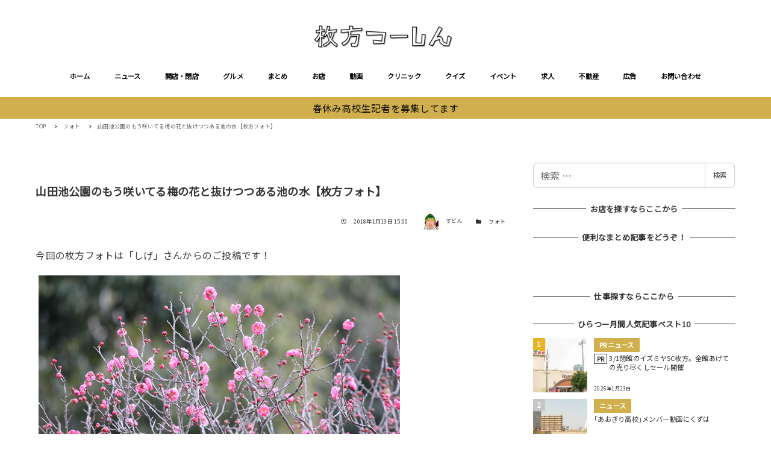

--- FILE ---
content_type: text/html; charset=utf-8
request_url: https://www.google.com/recaptcha/api2/aframe
body_size: 264
content:
<!DOCTYPE HTML><html><head><meta http-equiv="content-type" content="text/html; charset=UTF-8"></head><body><script nonce="u8QoduR79dCEc5bhsgI1rA">/** Anti-fraud and anti-abuse applications only. See google.com/recaptcha */ try{var clients={'sodar':'https://pagead2.googlesyndication.com/pagead/sodar?'};window.addEventListener("message",function(a){try{if(a.source===window.parent){var b=JSON.parse(a.data);var c=clients[b['id']];if(c){var d=document.createElement('img');d.src=c+b['params']+'&rc='+(localStorage.getItem("rc::a")?sessionStorage.getItem("rc::b"):"");window.document.body.appendChild(d);sessionStorage.setItem("rc::e",parseInt(sessionStorage.getItem("rc::e")||0)+1);localStorage.setItem("rc::h",'1769391676337');}}}catch(b){}});window.parent.postMessage("_grecaptcha_ready", "*");}catch(b){}</script></body></html>

--- FILE ---
content_type: text/css
request_url: https://www.hira2.jp/wp-content/plugins/laugh-monkey/design-skin.css?ver=1766106940
body_size: 2643
content:
:root{--_background-color:#fff}h1{font-weight:500;line-height:1.48}.p-entry-content>h1+h2,.p-entry-content>h2+h3,.p-entry-content>h3+h4,.p-entry-content>h4+h5,.p-entry-content>h5+h6,.textwidget>h1+h2,.textwidget>h2+h3,.textwidget>h3+h4,.textwidget>h4+h5,.textwidget>h5+h6,.wp-block-column>h1+h2,.wp-block-column>h2+h3,.wp-block-column>h3+h4,.wp-block-column>h4+h5,.wp-block-column>h5+h6,.wp-block-group__inner-container>h1+h2,.wp-block-group__inner-container>h2+h3,.wp-block-group__inner-container>h3+h4,.wp-block-group__inner-container>h4+h5,.wp-block-group__inner-container>h5+h6,.wp-block-media-text__content>h1+h2,.wp-block-media-text__content>h2+h3,.wp-block-media-text__content>h3+h4,.wp-block-media-text__content>h4+h5,.wp-block-media-text__content>h5+h6{margin-top:0}.p-entry-content>h1,.textwidget>h1,.wp-block-column>h1,.wp-block-group__inner-container>h1,.wp-block-media-text__content>h1{font-weight:500;line-height:.8}.p-entry-content>h2,.textwidget>h2,.wp-block-column>h2,.wp-block-group__inner-container>h2,.wp-block-media-text__content>h2{line-height:1.41667;font-weight:500}.p-entry-content>h3,.textwidget>h3,.wp-block-column>h3,.wp-block-group__inner-container>h3,.wp-block-media-text__content>h3{line-height:1.41667;font-weight:500;border-bottom:none}.p-entry-content>h4,.textwidget>h4,.wp-block-column>h4,.wp-block-group__inner-container>h4,.wp-block-media-text__content>h4{font-size:20px;font-size:1.25rem;line-height:1.5;font-weight:500}.p-entry-content>h5,.p-entry-content>h6,.textwidget>h5,.textwidget>h6,.wp-block-column>h5,.wp-block-column>h6,.wp-block-group__inner-container>h5,.wp-block-group__inner-container>h6,.wp-block-media-text__content>h5,.wp-block-media-text__content>h6{font-size:16px;font-size:1rem;line-height:1.4375;font-weight:500}.p-entry-content>pre,.textwidget>pre,.wp-block-column>pre,.wp-block-group__inner-container>pre,.wp-block-media-text__content>pre{border-radius:0;border:none;background-color:#f7f7f7;white-space:pre-wrap}.c-section__title:after,.c-section__title:before,.c-widget__title:after,.c-widget__title:before{background-color:#333}.l-body{padding:0}html[data-sticky-footer=true] .l-container>.l-footer,html[data-sticky-footer=true] .l-container>.l-header,html[data-window-scroll=false]>.l-footer,html[data-window-scroll=false]>.l-header{flex:none}html[data-sticky-footer=true] .l-container{display:flex;flex-direction:column;min-height:100vh}html[data-sticky-footer=true] .l-container>.l-contents{flex:1 0 auto}[data-l-header-type=overlay],[data-l-header-type=sticky]{position:fixed;right:0;left:0;z-index:1}html[data-window-scroll=false],html[data-window-scroll=false] body{overflow:hidden}html[data-window-scroll=false] .l-container{display:block;overflow-y:auto;height:100vh;min-height:0;flex:auto}.l-contents__inner{margin-top:24px}@media (min-width:64em){.l-contents__inner{margin-top:48px}}@media (min-width:64em){.l-body--right-sidebar .l-contents__main{margin-right:3.5rem;width:calc(100% - 336px - 3.5rem)}}@media (min-width:64em){.l-body--left-sidebar .l-contents__main{margin-left:3.5rem;width:calc(100% - 336px - 3.5rem)}}.l-header{padding:1px 0}@media (min-width:64em){.l-header{padding:0}}.l-center-header .p-global-nav .c-navbar__item>a{padding:25px 20px}[data-has-global-nav=true] .l-2row-header__row:last-child,[data-has-global-nav=true] .l-center-header__row:last-child{margin-top:11px}[id=drawer-nav]{top:48px;background-color:#fff}.admin-bar [id=drawer-nav]{top:94px}@media (max-width:782px){html[data-scrolled=true] .admin-bar [id=drawer-nav]{top:48px}}@media (min-width:783px){.admin-bar [id=drawer-nav]{top:80px}}[id=drawer-nav] .c-dropdown__menu{padding-top:0;border-bottom:1px solid #eee}[id=drawer-nav] .c-dropdown__menu:first-child{display:none}[id=drawer-nav] .c-dropdown__item,[id=drawer-nav] .c-dropdown__subitem{padding:0}[id=drawer-nav] .c-dropdown__item>a,[id=drawer-nav] .c-dropdown__subitem>a{color:#333;border-top:1px solid #eee;position:relative;padding:calc(var(--_space, 1.86957rem)*0.25) calc(var(--_space, 1.86957rem)*0.5)}[id=drawer-nav] .c-dropdown__subitem{font-size:12px;font-size:.75rem;line-height:1.5}[id=drawer-nav] .c-dropdown__subitem:last-child{margin-bottom:0}[id=drawer-nav] .c-dropdown__subitem>a{padding:6px 16px}[id=drawer-nav][aria-hidden=false]{transition:max-height .2s ease-out,bottom .2s ease-out;max-height:100vh;bottom:auto;height:80vh}[id=drawer-nav][aria-hidden=true]{max-height:0;transition:max-height .2s ease-out,visibility .2s ease-out,bottom .2s ease-out;bottom:auto}[id=drawer-nav] .c-ic-angle-right:before{height:.52em;width:.52em;border-color:#333}[id=drawer-nav]:not(.c-drawer--inverse){width:100%;padding:14px}.c-dropdown__item.sm-nav-menu-item-highlight:last-child,.c-dropdown__submenu[aria-hidden=false]{margin-bottom:0}.c-entry__header{margin-bottom:18px}@media (min-width:64em){.c-entry__header{margin-bottom:28px}}.c-entry__title{font-size:26px;font-size:1.625rem;line-height:1.38462;overflow:hidden}@media (min-width:64em){.c-entry__title{font-size:40px;font-size:2.5rem}}.c-entry__meta{font-size:11px;font-size:.6875rem;line-height:1.89161;margin-top:24px}.c-entry__meta svg{margin-right:10px}.c-entry__footer{margin-top:30px}.c-entry-summary__figure{margin-bottom:0}.c-entry-summary__figure:before{padding-top:66.7%}.c-entry-summary__term{font-size:12px;font-size:.75rem;padding:7px 14px}@media (min-width:64em){.c-entry-summary__term{font-size:14px;font-size:.875rem;padding:6px 9px}}.c-entry-summary__title{font-weight:500;line-height:1.625}.c-entry-summary__meta{font-weight:500}.c-entries--simple .c-entry-summary__figure{width:27.7%}@media (min-width:40em){.c-entries--simple .c-entry-summary__figure{width:20%}}.c-entries--simple .c-entry-summary__figure .c-entry-summary__term{width:100%;text-align:center;padding-left:0;padding-right:0}.c-entries--simple .c-entry-summary__content{line-height:1.71429}.c-entries--panel .c-entry-summary__body{padding:14px}@media (min-width:64em){.c-entries--panel .c-entry-summary__body{padding:28px 28px 27px}}.c-entries__item>a .c-entry-summary__figure>.video iframe,.c-entries__item>a .c-entry-summary__figure>.video img,.c-entries__item>a .c-entry-summary__figure>.video video{width:100%;height:100%;overflow:hidden;display:block;position:absolute;top:0;right:0;bottom:0;left:0}.c-meta__item:not(:last-child){margin-right:20px}.c-meta__item--author img{margin-right:10px;border-radius:0}@media (min-width:40em){.c-site-branding__title{margin-top:17px}}.c-site-branding__title>a{display:flex;float:left;margin-left:50%;transform:translateX(-50%)}.c-section{padding-top:0;padding-bottom:0}.c-breadcrumbs{line-height:1.5}.c-breadcrumbs__item:nth-child(n+2):before{margin-right:9px;margin-left:12px}.c-prev-next-nav__item--prev .c-prev-next-nav__item-label{text-align:right}.c-prev-next-nav__item-title{font-size:18px;font-size:1.125rem;line-height:1.55556;font-weight:500}@media (max-width:63.9375em){.p-footer-sub-nav .c-navbar--center{justify-content:flex-start}}[data-is-slim-widget-area=true] .snow-monkey-posts .c-entries--simple .c-entry-summary__title{line-height:1.625}.pr-mark{display:flex;justify-content:center;align-items:center;float:left}.pr-mark:after{content:"\00a0"}.pr-mark>span{width:22px;height:17px;font-size:11px;color:#333;border:1px solid #333;display:flex;justify-content:center;align-items:center;line-height:1;font-weight:700}.c-widget__title .pr-mark:before{content:"\00a0"}.c-widget__title .pr-mark:after{content:""}.laugh-monkey-slider__item-title .pr-mark>span{color:#fff;border:1px solid #fff}.spot-term:not(:first-of-type){font-size:10px;font-weight:500;color:#333;margin-left:20px}.p-global-nav .c-navbar__item>a>span{font-weight:500}.p-social-nav .c-navbar__item{margin-right:.875em;margin-left:.875em}.p-infobar__inner{font-weight:500}.page .p-entry-content a,.single .p-entry-content a{color:#004cff;text-decoration:none}.page .p-entry-content a:hover,.single .p-entry-content a:hover{color:#32cd32;text-decoration:underline}.wpaw-carousel__item-taxonomy{right:0;left:auto}.wpaw-posts-list__title{font-size:16px;font-size:1rem;line-height:1.625;font-weight:500}.wpaw-posts-list__date{font-size:10px;font-size:.625rem;line-height:1.48;font-weight:500}.wpaw-term{font-size:12px;font-size:.75rem;padding:7px 14px}@media (min-width:64em){.wpaw-term{font-size:14px;font-size:.875rem;padding:6px 9px}}.laugh-monkey-slider-wrap{width:100vw;margin:0 0 0 50%;transform:translateX(-50%);padding:10px 0;background-color:#f7f7f7}@media (min-width:64em){.laugh-monkey-slider-wrap{padding:28px 0}}.laugh-monkey-slider{max-width:880px;margin-left:auto;margin-right:auto;padding:0;list-style:none}.laugh-monkey-slider,.laugh-monkey-slider__inner{width:100%;height:100%;position:relative;z-index:1}.laugh-monkey-slider__inner{display:flex;transition-property:transform;box-sizing:content-box;transform:translateZ(0)}.laugh-monkey-slider__item{flex-shrink:0;width:100%;padding-top:76%;position:relative;transition-property:transform}@media (min-width:64em){.laugh-monkey-slider__item{padding-top:56.8%}}.laugh-monkey-slider__item-invisible-blank{visibility:hidden}.laugh-monkey-slider__item a{width:100%;height:100%;display:block}.laugh-monkey-slider__figure iframe,.laugh-monkey-slider__figure img{position:absolute;top:0;right:0;bottom:0;left:0;width:100%;height:100%;-o-object-fit:cover;object-fit:cover}.laugh-monkey-slider__item-body{padding:16px;background-color:rgba(0,0,0,.7);position:absolute;left:0;right:0;bottom:0}.laugh-monkey-slider__item-meta{color:#fff;font-size:14px;font-size:.875rem;font-weight:500;line-height:1.48;margin-bottom:2px}@media (max-width:63.9375em){.laugh-monkey-slider__item-meta{display:none}}.laugh-monkey-slider__item-title{color:#fff;font-size:16px;font-size:1rem;font-weight:700;line-height:1.625}@media (min-width:64em){.laugh-monkey-slider__item-title{font-size:20px;font-size:1.25rem;line-height:1.25}}.laugh-monkey-slider__button-next,.laugh-monkey-slider__button-prev{width:23.25px;height:23.25px;font-size:23.25px;font-size:1.45312rem;color:#333;position:absolute;top:50%;z-index:10;transform:translateY(-50%);cursor:pointer;display:flex;align-items:center;justify-content:center}@media (min-width:64em){.laugh-monkey-slider__button-next,.laugh-monkey-slider__button-prev{width:46.5px;height:46.5px;font-size:46.5px;font-size:2.90625rem}}.laugh-monkey-slider__button-next .laugh-monkey-slider__button-disabled,.laugh-monkey-slider__button-prev .laugh-monkey-slider__button-disabled{opacity:.35;cursor:auto;pointer-events:none}.laugh-monkey-slider__button-next:after,.laugh-monkey-slider__button-prev:after{text-transform:none!important;letter-spacing:0;text-transform:none;font-variant:normal;line-height:1}.laugh-monkey-slider__button-prev{left:10px;right:auto}.laugh-monkey-slider__button-next{right:10px;left:auto}.laugh-monkey-slider__button-lock{display:none}.smb-spider-slider .spider__dots .spider__figure{width:100%;height:100%;-o-object-fit:cover;object-fit:cover}.smb-spider-slider .spider__arrow{width:24px;height:24px;padding-top:24px;overflow:hidden;top:calc(50% - 12px)}@media (min-width:782px){.smb-spider-slider .spider__arrow{width:48px;height:48px;padding-top:48px;top:calc(50% - 24px)}}.smb-spider-slider .spider__arrow:before{font-size:24px!important;display:none;font-family:Font Awesome\ 5 Solid;top:0;left:0;right:0}@media (min-width:782px){.smb-spider-slider .spider__arrow:before{font-size:48px!important}}.smb-spider-slider .spider__arrow svg{color:#333;font-size:24px!important;position:absolute;top:0;left:0;right:0}@media (min-width:782px){.smb-spider-slider .spider__arrow svg{font-size:48px!important}}.smb-spider-slider .spider__arrow[data-direction=prev]{left:10px}@media (min-width:782px){.smb-spider-slider .spider__arrow[data-direction=prev]{left:20px}}.smb-spider-slider .spider__arrow[data-direction=prev]:before{content:"\f0a8"}.smb-spider-slider .spider__arrow[data-direction=next]{right:10px}@media (min-width:782px){.smb-spider-slider .spider__arrow[data-direction=next]{right:20px}}.smb-spider-slider .spider__arrow[data-direction=next]:before{content:"\f0a9"}

--- FILE ---
content_type: application/javascript; charset=utf-8
request_url: https://www.hira2.jp/wp-content/plugins/snow-monkey-blocks/dist/block/countdown/script.js?ver=1766106944
body_size: 309
content:
!function(){"use strict";function t(t){const e=t.getAttribute("data-time");if(void 0===e)return;const n=t.querySelector(".smb-countdown__list-item__days .smb-countdown__list-item__numeric"),o=t.querySelector(".smb-countdown__list-item__hours .smb-countdown__list-item__numeric"),i=t.querySelector(".smb-countdown__list-item__minutes .smb-countdown__list-item__numeric"),r=t.querySelector(".smb-countdown__list-item__seconds .smb-countdown__list-item__numeric"),s=(t,e)=>new Date(t).getTime()-new Date(e).getTime(),c=t=>isNaN(t)||0>t?0:t;setInterval((()=>{const t=Date.now(),_=(t=>{const n=s(e,t),o=Math.floor(n/864e5);return c(o)})(t),u=(t=>{const n=s(e,t),o=Math.floor(n/36e5%24);return c(o)})(t),l=(t=>{const n=s(e,t),o=Math.floor(n/6e4%60);return c(o)})(t),m=(t=>{const n=s(e,t),o=Math.floor(n/1e3%60);return c(o)})(t);n.innerText=_,o.innerText=("00"+u).slice(-2),i.innerText=("00"+l).slice(-2),r.innerText=("00"+m).slice(-2)}),1e3)}document.addEventListener("DOMContentLoaded",(()=>{const e=document.querySelectorAll(".smb-countdown__list");var n,o;o=t,0<(n=e).length&&Array.prototype.slice.call(n,0).forEach((function(t,e){o(t,e)}))}),!1)}();

--- FILE ---
content_type: application/javascript; charset=utf-8;
request_url: https://dalc.valuecommerce.com/app3?p=885468346&_s=https%3A%2F%2Fwww.hira2.jp%2Fphoto%2Fphoto-yamadaike-20180113.html&_b=aXbGOAAJbzQSvJo-CooD7AqKBtRWfg&vf=iVBORw0KGgoAAAANSUhEUgAAAAMAAAADCAYAAABWKLW%2FAAAAMElEQVQYV2NkFGP4n5FwjOFclwMD473rQv%2FvHdZh8PtwmIExl6vr%2F8xzcgz1GhEMADBBD1hNRvjkAAAAAElFTkSuQmCC
body_size: 5188
content:
vc_linkswitch_callback({"t":"6976c63b","r":"aXbGOwACWy8SvJo-CooD7AqKCJTuvA","ub":"aXbGNwAG3tcSvJo%2BCooBbQqKBtiohQ%3D%3D","vcid":"C_f1SxN6mIEvpoaHXawAuvw0oKRB1fAYAXNr5C3hGsIgVqQdZYLDSr1u8jXyLFsCmYO_J0i_78L0bO5_pvkQzQ","vcpub":"0.154415","dom.jtb.co.jp":{"a":"2549714","m":"2161637","g":"b7774c5ebb","sp":"utm_source%3Dvcdom%26utm_medium%3Daffiliate"},"biz.travel.yahoo.co.jp":{"a":"2761515","m":"2244419","g":"906d47768c"},"levi.jp":{"a":"2857149","m":"3016733","g":"ca95299b8c"},"qoo10.jp":{"a":"2858864","m":"3560897","g":"6ffb12c58c"},"wego.jp":{"a":"2912655","m":"3727803","g":"dfe88f3b8c"},"shopping.geocities.jp":{"a":"2821580","m":"2201292","g":"a57fb6358c"},"kaigobatake.jp":{"a":"2808280","m":"3335527","g":"91f53a0b8c"},"www.jtb.co.jp/kokunai":{"a":"2549714","m":"2161637","g":"b7774c5ebb","sp":"utm_source%3Dvcdom%26utm_medium%3Daffiliate"},"shop.tomizawa.co.jp":{"a":"2751173","m":"3281207","g":"da5349398c"},"www.asoview.com":{"a":"2698489","m":"3147096","g":"41043def8c"},"tomiz.com":{"a":"2751173","m":"3281207","g":"da5349398c"},"furdi.jp":{"a":"2912019","m":"3730861","g":"c7d0290c8c"},"travel.yahoo.co.jp":{"a":"2761515","m":"2244419","g":"906d47768c"},"shop.keionet.com":{"a":"2756206","m":"3283001","g":"c710536e8c"},"paypaystep.yahoo.co.jp":{"a":"2821580","m":"2201292","g":"a57fb6358c"},"tabelog.com":{"a":"2797472","m":"3366797","g":"1264f3838c"},"lohaco.yahoo.co.jp":{"a":"2686782","m":"2994932","g":"f576fce58c"},"andplants.jp":{"a":"2893497","m":"3677894","g":"ef032f6b8c"},"www.daimaru-matsuzakaya.jp":{"a":"2427527","m":"2304640","g":"ec1352888c"},"www.jtb.co.jp/kokunai_hotel":{"a":"2549714","m":"2161637","g":"b7774c5ebb","sp":"utm_source%3Dvcdom%26utm_medium%3Daffiliate"},"haken.rikunabi.com":{"a":"2661631","m":"2138660","g":"8ef1b0c5ba","sp":"aid%3Dmval_00001%26vos%3Dnrnhvccp000050222"},"www.kitamura.jp":{"a":"2451310","m":"2215383","g":"e4f5850a8c"},"www.jtb.co.jp":{"a":"2549714","m":"2161637","g":"b7774c5ebb","sp":"utm_source%3Dvcdom%26utm_medium%3Daffiliate"},"www.matsukiyococokara-online.com":{"a":"2494620","m":"2758189","g":"eebec6278c"},"gift.daiei.co.jp":{"a":"2831157","m":"2690745","g":"7df98e548c"},"lohaco.jp":{"a":"2686782","m":"2994932","g":"f576fce58c"},"www.jtbonline.jp":{"a":"2549714","m":"2161637","g":"b7774c5ebb","sp":"utm_source%3Dvcdom%26utm_medium%3Daffiliate"},"townwork.net":{"a":"2565807","m":"2953484","g":"73daf40aa8","sp":"vos%3Ddtwmprsc0000060019"},"www-test.daimaru-matsuzakaya.jp":{"a":"2427527","m":"2304640","g":"ec1352888c"},"tdmpc.biglobe.ne.jp":{"a":"2427527","m":"2304640","g":"ec1352888c"},"restaurant.ikyu.com":{"a":"2349006","m":"2302203","g":"21d3424c8c"},"akachan.omni7.jp":{"a":"2715882","m":"3209800","g":"6fecc0608c"},"ymall.jp":{"a":"2462253","m":"2732707","g":"0fc21fbb8c"},"www.fujisan.co.jp":{"a":"2290501","m":"2482393","g":"c2754caf99","sp":"ap-vcfuji"},"mediashop.daimaru-matsuzakaya.jp":{"a":"2427527","m":"2304640","g":"ec1352888c"},"www.hotpepper.jp?vos=nhppvccp99002":{"a":"2817511","m":"2262623","g":"b603d51e8c"},"tomiz.bizproject.biz":{"a":"2751173","m":"3281207","g":"da5349398c"},"shop.akachan.jp":{"a":"2715882","m":"3209800","g":"6fecc0608c"},"mini-shopping.yahoo.co.jp":{"a":"2821580","m":"2201292","g":"a57fb6358c"},"dep.tc":{"a":"2756206","m":"3283001","g":"c710536e8c"},"brand.asoview.com":{"a":"2698489","m":"3147096","g":"41043def8c"},"www.matsukiyo.co.jp":{"a":"2494620","m":"2758189","g":"eebec6278c"},"supersports.co.jp":{"a":"2542200","m":"2801897","g":"b60d089c8c"},"ssx.xebio-online.com":{"a":"2542200","m":"2801897","g":"b60d089c8c"},"www.jtb.co.jp/kokunai_htl":{"a":"2549714","m":"2161637","g":"b7774c5ebb","sp":"utm_source%3Dvcdom%26utm_medium%3Daffiliate"},"akachan.7netshopping.jp":{"a":"2715882","m":"3209800","g":"6fecc0608c"},"hands.net":{"a":"2505928","m":"2288842","g":"457fbb308c"},"coupon.kitamura.jp":{"a":"2451310","m":"2215383","g":"e4f5850a8c"},"kinokuniya.co.jp":{"a":"2118836","m":"2195689","g":"5c7b8c8a8c"},"recochoku.jp":{"a":"2879464","m":"3147280","g":"13b948e08c"},"wwwtst.hotpepper.jp":{"a":"2817511","m":"2262623","g":"b603d51e8c"},"shop.kitamura.jp":{"a":"2451310","m":"2215383","g":"e4f5850a8c"},"paypaymall.yahoo.co.jp":{"a":"2821580","m":"2201292","g":"a57fb6358c"},"www-stg.daimaru-matsuzakaya.jp":{"a":"2427527","m":"2304640","g":"ec1352888c"},"www.hotpepper.jp":{"a":"2817511","m":"2262623","g":"b603d51e8c"},"www.eflora.co.jp":{"a":"2802196","m":"2105846","g":"1b77b6698c"},"www.daiei.co.jp":{"a":"2831157","m":"2690745","g":"7df98e548c"},"beauty.hotpepper.jp":{"a":"2760766","m":"2371481","g":"e67cc9118c"},"jalan.net":{"a":"2513343","m":"2130725","g":"c704488f8c"},"shopping.yahoo.co.jp":{"a":"2821580","m":"2201292","g":"a57fb6358c"},"www.amazon.co.jp":{"a":"2614000","m":"2366370","g":"e1c3d3b3ac","sp":"tag%3Dvc-22%26linkCode%3Dure"},"approach.yahoo.co.jp":{"a":"2821580","m":"2201292","g":"a57fb6358c"},"supersports.com":{"a":"2542200","m":"2801897","g":"b60d089c8c"},"dev-kaigobatake.nissonet.jp":{"a":"2808280","m":"3335527","g":"91f53a0b8c"},"jtb.co.jp":{"a":"2549714","m":"2161637","g":"b7774c5ebb","sp":"utm_source%3Dvcdom%26utm_medium%3Daffiliate"},"www.levi.jp":{"a":"2857149","m":"3016733","g":"ca95299b8c"},"l":5,"p":885468346,"www.matsukiyo.co.jp/store/online":{"a":"2494620","m":"2758189","g":"eebec6278c"},"s":2640959})

--- FILE ---
content_type: application/javascript; charset=utf-8;
request_url: https://dalc.valuecommerce.com/app3?p=885468346&_s=https%3A%2F%2Fwww.hira2.jp%2Fphoto%2Fphoto-yamadaike-20180113.html&vf=iVBORw0KGgoAAAANSUhEUgAAAAMAAAADCAYAAABWKLW%2FAAAAMElEQVQYV2NkFGP4n5FwjOFclwMD473rQv%2FvHdZh8PtwmIExl6vr%2F8xzcgz1GhEMADBBD1hNRvjkAAAAAElFTkSuQmCC
body_size: 5327
content:
vc_linkswitch_callback({"t":"6976c638","r":"aXbGOAAJbzQSvJo-CooD7AqKBtRWfg","ub":"aXbGNwAG3tcSvJo%2BCooBbQqKBtiohQ%3D%3D","vcid":"ZMWIfiQ-4OszCQMp9av_b0jxD72a-8KbvaPemWKgv076V7N1z8i5YTkVmF67ykheDdqf-U7DSbHA4ZW51kvD7w","vcpub":"0.618292","www.daimaru-matsuzakaya.jp":{"a":"2427527","m":"2304640","g":"7db8bdf68c"},"www.daiei.co.jp":{"a":"2831157","m":"2690745","g":"bc9ec39d8c"},"beauty.hotpepper.jp":{"a":"2760766","m":"2371481","g":"f7a990648c"},"haken.rikunabi.com":{"a":"2661631","m":"2138660","g":"87a15859ba","sp":"aid%3Dmval_00001%26vos%3Dnrnhvccp000050222"},"jalan.net":{"a":"2513343","m":"2130725","g":"aa5633498c"},"www.matsukiyococokara-online.com":{"a":"2494620","m":"2758189","g":"ee2538018c"},"gift.daiei.co.jp":{"a":"2831157","m":"2690745","g":"bc9ec39d8c"},"www.jtbonline.jp":{"a":"2549714","m":"2161637","g":"7575e534bb","sp":"utm_source%3Dvcdom%26utm_medium%3Daffiliate"},"townwork.net":{"a":"2565807","m":"2953484","g":"5ce09938a8","sp":"vos%3Ddtwmprsc0000060019"},"supersports.com":{"a":"2542200","m":"2801897","g":"75dd7f6f8c"},"akachan.omni7.jp":{"a":"2715882","m":"3209800","g":"15f8d7b08c"},"ymall.jp":{"a":"2462253","m":"2732707","g":"5bd282148c"},"dev-kaigobatake.nissonet.jp":{"a":"2808280","m":"3335527","g":"f199d7e78c"},"jtb.co.jp":{"a":"2549714","m":"2161637","g":"7575e534bb","sp":"utm_source%3Dvcdom%26utm_medium%3Daffiliate"},"mediashop.daimaru-matsuzakaya.jp":{"a":"2427527","m":"2304640","g":"7db8bdf68c"},"www.levi.jp":{"a":"2857149","m":"3016733","g":"726356818c"},"www.hotpepper.jp?vos=nhppvccp99002":{"a":"2817511","m":"2262623","g":"61bb559a8c"},"l":5,"tomiz.bizproject.biz":{"a":"2751173","m":"3281207","g":"db31e95e8c"},"p":885468346,"s":2640959,"dom.jtb.co.jp":{"a":"2549714","m":"2161637","g":"7575e534bb","sp":"utm_source%3Dvcdom%26utm_medium%3Daffiliate"},"levi.jp":{"a":"2857149","m":"3016733","g":"726356818c"},"wego.jp":{"a":"2912655","m":"3727803","g":"770dc3d48c"},"shopping.geocities.jp":{"a":"2821580","m":"2201292","g":"b5ef11408c"},"www.jtb.co.jp/kokunai":{"a":"2549714","m":"2161637","g":"7575e534bb","sp":"utm_source%3Dvcdom%26utm_medium%3Daffiliate"},"shop.tomizawa.co.jp":{"a":"2751173","m":"3281207","g":"db31e95e8c"},"www.asoview.com":{"a":"2698489","m":"3147096","g":"779d4bd98c"},"dep.tc":{"a":"2756206","m":"3283001","g":"9164879d8c"},"tomiz.com":{"a":"2751173","m":"3281207","g":"db31e95e8c"},"ssx.xebio-online.com":{"a":"2542200","m":"2801897","g":"75dd7f6f8c"},"coupon.kitamura.jp":{"a":"2451310","m":"2215383","g":"7b6234a28c"},"kinokuniya.co.jp":{"a":"2118836","m":"2195689","g":"e6155b298c"},"tabelog.com":{"a":"2797472","m":"3366797","g":"c28da7f68c"},"recochoku.jp":{"a":"2879464","m":"3147280","g":"3307bc328c"},"shop.kitamura.jp":{"a":"2451310","m":"2215383","g":"7b6234a28c"},"paypaymall.yahoo.co.jp":{"a":"2821580","m":"2201292","g":"b5ef11408c"},"www-stg.daimaru-matsuzakaya.jp":{"a":"2427527","m":"2304640","g":"7db8bdf68c"},"www.hotpepper.jp":{"a":"2817511","m":"2262623","g":"61bb559a8c"},"www.eflora.co.jp":{"a":"2802196","m":"2105846","g":"ca73d6a98c"},"www.jtb.co.jp/kokunai_hotel":{"a":"2549714","m":"2161637","g":"7575e534bb","sp":"utm_source%3Dvcdom%26utm_medium%3Daffiliate"},"www.kitamura.jp":{"a":"2451310","m":"2215383","g":"7b6234a28c"},"www.jtb.co.jp":{"a":"2549714","m":"2161637","g":"7575e534bb","sp":"utm_source%3Dvcdom%26utm_medium%3Daffiliate"},"shopping.yahoo.co.jp":{"a":"2821580","m":"2201292","g":"b5ef11408c"},"lohaco.jp":{"a":"2686782","m":"2994932","g":"1de44b228c"},"www.amazon.co.jp":{"a":"2614000","m":"2366370","g":"6178ed7bac","sp":"tag%3Dvc-22%26linkCode%3Dure"},"www-test.daimaru-matsuzakaya.jp":{"a":"2427527","m":"2304640","g":"7db8bdf68c"},"tdmpc.biglobe.ne.jp":{"a":"2427527","m":"2304640","g":"7db8bdf68c"},"approach.yahoo.co.jp":{"a":"2821580","m":"2201292","g":"b5ef11408c"},"restaurant.ikyu.com":{"a":"2349006","m":"2302203","g":"30a4859c8c"},"www.fujisan.co.jp":{"a":"2290501","m":"2482393","g":"13b23ff099","sp":"ap-vcfuji"},"www.matsukiyo.co.jp/store/online":{"a":"2494620","m":"2758189","g":"ee2538018c"},"shop.akachan.jp":{"a":"2715882","m":"3209800","g":"15f8d7b08c"},"biz.travel.yahoo.co.jp":{"a":"2761515","m":"2244419","g":"6346494e8c"},"mini-shopping.yahoo.co.jp":{"a":"2821580","m":"2201292","g":"b5ef11408c"},"qoo10.jp":{"a":"2858864","m":"3560897","g":"d9a6b6568c"},"kaigobatake.jp":{"a":"2808280","m":"3335527","g":"f199d7e78c"},"brand.asoview.com":{"a":"2698489","m":"3147096","g":"779d4bd98c"},"www.matsukiyo.co.jp":{"a":"2494620","m":"2758189","g":"ee2538018c"},"supersports.co.jp":{"a":"2542200","m":"2801897","g":"75dd7f6f8c"},"furdi.jp":{"a":"2912019","m":"3730861","g":"5a13bba88c"},"www.jtb.co.jp/kokunai_htl":{"a":"2549714","m":"2161637","g":"7575e534bb","sp":"utm_source%3Dvcdom%26utm_medium%3Daffiliate"},"akachan.7netshopping.jp":{"a":"2715882","m":"3209800","g":"15f8d7b08c"},"hands.net":{"a":"2505928","m":"2288842","g":"cb5d461e8c"},"travel.yahoo.co.jp":{"a":"2761515","m":"2244419","g":"6346494e8c"},"shop.keionet.com":{"a":"2756206","m":"3283001","g":"9164879d8c"},"paypaystep.yahoo.co.jp":{"a":"2821580","m":"2201292","g":"b5ef11408c"},"lohaco.yahoo.co.jp":{"a":"2686782","m":"2994932","g":"1de44b228c"},"andplants.jp":{"a":"2893497","m":"3677894","g":"285f54468c"},"wwwtst.hotpepper.jp":{"a":"2817511","m":"2262623","g":"61bb559a8c"}})

--- FILE ---
content_type: text/javascript; charset=UTF-8
request_url: https://yads.yjtag.yahoo.co.jp/tag?s=38063_545898&fr_id=yads_1340018-0&p_elem=yads38063_545898&u=https%3A%2F%2Fwww.hira2.jp%2Fphoto%2Fphoto-yamadaike-20180113.html&pv_ts=1769391670486&cu=https%3A%2F%2Fwww.hira2.jp%2Fphoto%2Fphoto-yamadaike-20180113.html&suid=af577b69-d5a1-4fd4-ba11-17f566d61f00
body_size: 680
content:
yadsDispatchDeliverProduct({"dsCode":"38063_545898","patternCode":"38063_545898-580030","outputType":"js_frame","targetID":"yads38063_545898","requestID":"f9b5221bc93adb73d4eea71738e4a81e","products":[{"adprodsetCode":"38063_545898-580030-613602","adprodType":3,"adTag":"<script onerror='YJ_YADS.passback()' src='https://yads.yjtag.yahoo.co.jp/yda?adprodset=38063_545898-580030-613602&cb=1769391677437&cu=https%3A%2F%2Fwww.hira2.jp%2Fphoto%2Fphoto-yamadaike-20180113.html&p_elem=yads38063_545898&pv_id=f9b5221bc93adb73d4eea71738e4a81e&suid=af577b69-d5a1-4fd4-ba11-17f566d61f00&u=https%3A%2F%2Fwww.hira2.jp%2Fphoto%2Fphoto-yamadaike-20180113.html' type='text/javascript'></script>","width":"300","height":"250","iframeFlag":1}],"measurable":1,"frameTag":"<div style=\"text-align:center;\"><iframe src=\"https://s.yimg.jp/images/listing/tool/yads/yads-iframe.html?s=38063_545898&fr_id=yads_1340018-0&p_elem=yads38063_545898&u=https%3A%2F%2Fwww.hira2.jp%2Fphoto%2Fphoto-yamadaike-20180113.html&pv_ts=1769391670486&cu=https%3A%2F%2Fwww.hira2.jp%2Fphoto%2Fphoto-yamadaike-20180113.html&suid=af577b69-d5a1-4fd4-ba11-17f566d61f00\" style=\"border:none;clear:both;display:block;margin:auto;overflow:hidden\" allowtransparency=\"true\" data-resize-frame=\"true\" frameborder=\"0\" height=\"250\" id=\"yads_1340018-0\" name=\"yads_1340018-0\" scrolling=\"no\" title=\"Ad Content\" width=\"300\" allow=\"fullscreen; attribution-reporting\" allowfullscreen loading=\"eager\" ></iframe></div>"});

--- FILE ---
content_type: application/javascript; charset=utf-8
request_url: https://www.hira2.jp/wp-content/themes/snow-monkey/vendor/inc2734/wp-contents-outline/src/assets/js/app.js?ver=1766106948
body_size: 191
content:
!function(){"use strict";window.addEventListener("DOMContentLoaded",(()=>{const t=document.querySelectorAll(".wpco-wrapper");[].slice.call(t).forEach((t=>(t=>{const e=t.getAttribute("data-wpco-post-class"),o=document.querySelector(e);if(!o)return;const c=t.getAttribute("data-wpco-selector").split(",").map((t=>t.trim())),r=t.getAttribute("data-wpco-headings").split(",").map((t=>t.trim())),a=[];c.forEach((t=>{r.forEach((e=>{const c=`${t} > ${e}`,r=o.querySelectorAll(c);1>r.length||[].slice.call(r).forEach((t=>{a.push(t)}))}))})),1>a.length||new ContentsOutline(t,{headings:a,moveToBefore1stHeading:"true"===t.getAttribute("data-wpco-move")})})(t)))}),!1)}();